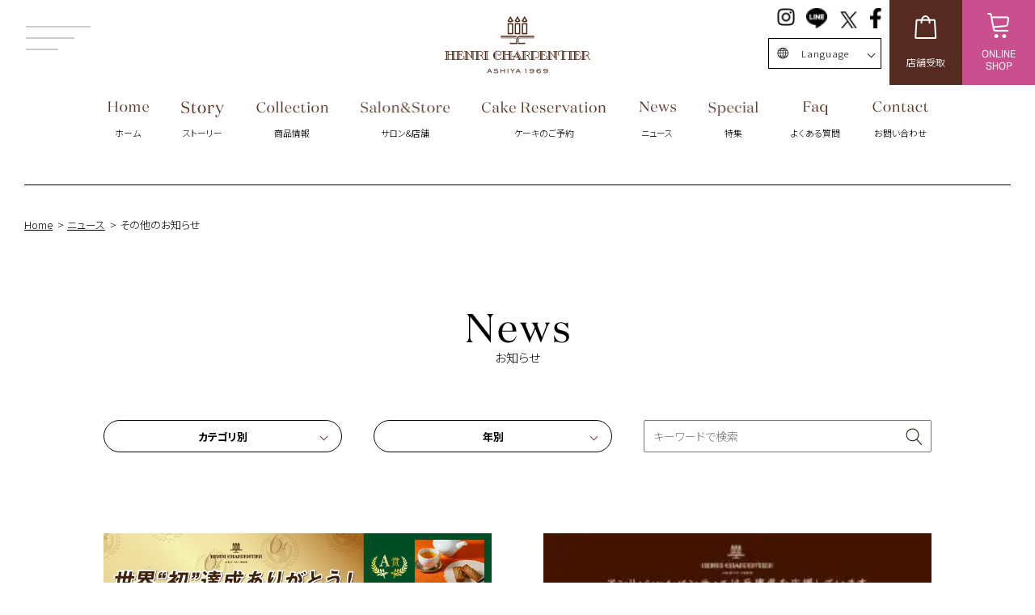

--- FILE ---
content_type: text/html; charset=UTF-8
request_url: https://www.henri-charpentier.com/news/news_category/uncategorized/page/6/
body_size: 11299
content:
<!DOCTYPE html>
<html lang="ja" prefix="og: http://ogp.me/ns#">
<head prefix="og: http://ogp.me/ns# fb: http://ogp.me/ns/fb# article: http://ogp.me/ns/article#">
<script type='text/javascript' src='/wp-includes/js/jquery/jquery.min.js?ver=3.6.4' id='jquery-core-js'></script>

<meta name="_globalsign-domain-verification" content="-90jgj2CTe_AvEXUXBekX6W5YDDHHKiSOdf_C0kZTN" />
<meta charset="UTF-8">
<meta name="viewport" content="width=device-width">
<script src="https://www.henri-charpentier.com/wp-content/themes/henri-charpentier/resources/js/head.js"></script>
<meta name="format-detection" content="telephone=no,address=no,email=no">
<meta http-equiv="x-ua-compatible" content="IE=10;IE=9;IE=edge">

<link rel="shortcut icon" href="https://www.henri-charpentier.com/wp-content/themes/henri-charpentier/resources/favicon/favicon.ico">
<link rel="apple-touch-icon" href="https://www.henri-charpentier.com/wp-content/themes/henri-charpentier/resources/favicon/apple-touch-icon.png">

<meta name='robots' content='max-image-preview:large' />

<!-- Google Tag Manager for WordPress by gtm4wp.com -->
<script data-cfasync="false" data-pagespeed-no-defer>
	var gtm4wp_datalayer_name = "dataLayer";
	var dataLayer = dataLayer || [];
</script>
<!-- End Google Tag Manager for WordPress by gtm4wp.com --><link rel='dns-prefetch' href='//cdn.jsdelivr.net' />
<link rel='dns-prefetch' href='//use.typekit.net' />
<link rel='stylesheet' id='wp-block-library-css' href='https://www.henri-charpentier.com/wp-includes/css/dist/block-library/style.min.css' type='text/css' media='all' />
<style id='classic-theme-styles-inline-css' type='text/css'>
/*! This file is auto-generated */
.wp-block-button__link{color:#fff;background-color:#32373c;border-radius:9999px;box-shadow:none;text-decoration:none;padding:calc(.667em + 2px) calc(1.333em + 2px);font-size:1.125em}.wp-block-file__button{background:#32373c;color:#fff;text-decoration:none}
</style>
<style id='global-styles-inline-css' type='text/css'>
:root{--wp--preset--aspect-ratio--square: 1;--wp--preset--aspect-ratio--4-3: 4/3;--wp--preset--aspect-ratio--3-4: 3/4;--wp--preset--aspect-ratio--3-2: 3/2;--wp--preset--aspect-ratio--2-3: 2/3;--wp--preset--aspect-ratio--16-9: 16/9;--wp--preset--aspect-ratio--9-16: 9/16;--wp--preset--color--black: #000000;--wp--preset--color--cyan-bluish-gray: #abb8c3;--wp--preset--color--white: #ffffff;--wp--preset--color--pale-pink: #f78da7;--wp--preset--color--vivid-red: #cf2e2e;--wp--preset--color--luminous-vivid-orange: #ff6900;--wp--preset--color--luminous-vivid-amber: #fcb900;--wp--preset--color--light-green-cyan: #7bdcb5;--wp--preset--color--vivid-green-cyan: #00d084;--wp--preset--color--pale-cyan-blue: #8ed1fc;--wp--preset--color--vivid-cyan-blue: #0693e3;--wp--preset--color--vivid-purple: #9b51e0;--wp--preset--gradient--vivid-cyan-blue-to-vivid-purple: linear-gradient(135deg,rgba(6,147,227,1) 0%,rgb(155,81,224) 100%);--wp--preset--gradient--light-green-cyan-to-vivid-green-cyan: linear-gradient(135deg,rgb(122,220,180) 0%,rgb(0,208,130) 100%);--wp--preset--gradient--luminous-vivid-amber-to-luminous-vivid-orange: linear-gradient(135deg,rgba(252,185,0,1) 0%,rgba(255,105,0,1) 100%);--wp--preset--gradient--luminous-vivid-orange-to-vivid-red: linear-gradient(135deg,rgba(255,105,0,1) 0%,rgb(207,46,46) 100%);--wp--preset--gradient--very-light-gray-to-cyan-bluish-gray: linear-gradient(135deg,rgb(238,238,238) 0%,rgb(169,184,195) 100%);--wp--preset--gradient--cool-to-warm-spectrum: linear-gradient(135deg,rgb(74,234,220) 0%,rgb(151,120,209) 20%,rgb(207,42,186) 40%,rgb(238,44,130) 60%,rgb(251,105,98) 80%,rgb(254,248,76) 100%);--wp--preset--gradient--blush-light-purple: linear-gradient(135deg,rgb(255,206,236) 0%,rgb(152,150,240) 100%);--wp--preset--gradient--blush-bordeaux: linear-gradient(135deg,rgb(254,205,165) 0%,rgb(254,45,45) 50%,rgb(107,0,62) 100%);--wp--preset--gradient--luminous-dusk: linear-gradient(135deg,rgb(255,203,112) 0%,rgb(199,81,192) 50%,rgb(65,88,208) 100%);--wp--preset--gradient--pale-ocean: linear-gradient(135deg,rgb(255,245,203) 0%,rgb(182,227,212) 50%,rgb(51,167,181) 100%);--wp--preset--gradient--electric-grass: linear-gradient(135deg,rgb(202,248,128) 0%,rgb(113,206,126) 100%);--wp--preset--gradient--midnight: linear-gradient(135deg,rgb(2,3,129) 0%,rgb(40,116,252) 100%);--wp--preset--font-size--small: 13px;--wp--preset--font-size--medium: 20px;--wp--preset--font-size--large: 36px;--wp--preset--font-size--x-large: 42px;--wp--preset--spacing--20: 0.44rem;--wp--preset--spacing--30: 0.67rem;--wp--preset--spacing--40: 1rem;--wp--preset--spacing--50: 1.5rem;--wp--preset--spacing--60: 2.25rem;--wp--preset--spacing--70: 3.38rem;--wp--preset--spacing--80: 5.06rem;--wp--preset--shadow--natural: 6px 6px 9px rgba(0, 0, 0, 0.2);--wp--preset--shadow--deep: 12px 12px 50px rgba(0, 0, 0, 0.4);--wp--preset--shadow--sharp: 6px 6px 0px rgba(0, 0, 0, 0.2);--wp--preset--shadow--outlined: 6px 6px 0px -3px rgba(255, 255, 255, 1), 6px 6px rgba(0, 0, 0, 1);--wp--preset--shadow--crisp: 6px 6px 0px rgba(0, 0, 0, 1);}:where(.is-layout-flex){gap: 0.5em;}:where(.is-layout-grid){gap: 0.5em;}body .is-layout-flex{display: flex;}.is-layout-flex{flex-wrap: wrap;align-items: center;}.is-layout-flex > :is(*, div){margin: 0;}body .is-layout-grid{display: grid;}.is-layout-grid > :is(*, div){margin: 0;}:where(.wp-block-columns.is-layout-flex){gap: 2em;}:where(.wp-block-columns.is-layout-grid){gap: 2em;}:where(.wp-block-post-template.is-layout-flex){gap: 1.25em;}:where(.wp-block-post-template.is-layout-grid){gap: 1.25em;}.has-black-color{color: var(--wp--preset--color--black) !important;}.has-cyan-bluish-gray-color{color: var(--wp--preset--color--cyan-bluish-gray) !important;}.has-white-color{color: var(--wp--preset--color--white) !important;}.has-pale-pink-color{color: var(--wp--preset--color--pale-pink) !important;}.has-vivid-red-color{color: var(--wp--preset--color--vivid-red) !important;}.has-luminous-vivid-orange-color{color: var(--wp--preset--color--luminous-vivid-orange) !important;}.has-luminous-vivid-amber-color{color: var(--wp--preset--color--luminous-vivid-amber) !important;}.has-light-green-cyan-color{color: var(--wp--preset--color--light-green-cyan) !important;}.has-vivid-green-cyan-color{color: var(--wp--preset--color--vivid-green-cyan) !important;}.has-pale-cyan-blue-color{color: var(--wp--preset--color--pale-cyan-blue) !important;}.has-vivid-cyan-blue-color{color: var(--wp--preset--color--vivid-cyan-blue) !important;}.has-vivid-purple-color{color: var(--wp--preset--color--vivid-purple) !important;}.has-black-background-color{background-color: var(--wp--preset--color--black) !important;}.has-cyan-bluish-gray-background-color{background-color: var(--wp--preset--color--cyan-bluish-gray) !important;}.has-white-background-color{background-color: var(--wp--preset--color--white) !important;}.has-pale-pink-background-color{background-color: var(--wp--preset--color--pale-pink) !important;}.has-vivid-red-background-color{background-color: var(--wp--preset--color--vivid-red) !important;}.has-luminous-vivid-orange-background-color{background-color: var(--wp--preset--color--luminous-vivid-orange) !important;}.has-luminous-vivid-amber-background-color{background-color: var(--wp--preset--color--luminous-vivid-amber) !important;}.has-light-green-cyan-background-color{background-color: var(--wp--preset--color--light-green-cyan) !important;}.has-vivid-green-cyan-background-color{background-color: var(--wp--preset--color--vivid-green-cyan) !important;}.has-pale-cyan-blue-background-color{background-color: var(--wp--preset--color--pale-cyan-blue) !important;}.has-vivid-cyan-blue-background-color{background-color: var(--wp--preset--color--vivid-cyan-blue) !important;}.has-vivid-purple-background-color{background-color: var(--wp--preset--color--vivid-purple) !important;}.has-black-border-color{border-color: var(--wp--preset--color--black) !important;}.has-cyan-bluish-gray-border-color{border-color: var(--wp--preset--color--cyan-bluish-gray) !important;}.has-white-border-color{border-color: var(--wp--preset--color--white) !important;}.has-pale-pink-border-color{border-color: var(--wp--preset--color--pale-pink) !important;}.has-vivid-red-border-color{border-color: var(--wp--preset--color--vivid-red) !important;}.has-luminous-vivid-orange-border-color{border-color: var(--wp--preset--color--luminous-vivid-orange) !important;}.has-luminous-vivid-amber-border-color{border-color: var(--wp--preset--color--luminous-vivid-amber) !important;}.has-light-green-cyan-border-color{border-color: var(--wp--preset--color--light-green-cyan) !important;}.has-vivid-green-cyan-border-color{border-color: var(--wp--preset--color--vivid-green-cyan) !important;}.has-pale-cyan-blue-border-color{border-color: var(--wp--preset--color--pale-cyan-blue) !important;}.has-vivid-cyan-blue-border-color{border-color: var(--wp--preset--color--vivid-cyan-blue) !important;}.has-vivid-purple-border-color{border-color: var(--wp--preset--color--vivid-purple) !important;}.has-vivid-cyan-blue-to-vivid-purple-gradient-background{background: var(--wp--preset--gradient--vivid-cyan-blue-to-vivid-purple) !important;}.has-light-green-cyan-to-vivid-green-cyan-gradient-background{background: var(--wp--preset--gradient--light-green-cyan-to-vivid-green-cyan) !important;}.has-luminous-vivid-amber-to-luminous-vivid-orange-gradient-background{background: var(--wp--preset--gradient--luminous-vivid-amber-to-luminous-vivid-orange) !important;}.has-luminous-vivid-orange-to-vivid-red-gradient-background{background: var(--wp--preset--gradient--luminous-vivid-orange-to-vivid-red) !important;}.has-very-light-gray-to-cyan-bluish-gray-gradient-background{background: var(--wp--preset--gradient--very-light-gray-to-cyan-bluish-gray) !important;}.has-cool-to-warm-spectrum-gradient-background{background: var(--wp--preset--gradient--cool-to-warm-spectrum) !important;}.has-blush-light-purple-gradient-background{background: var(--wp--preset--gradient--blush-light-purple) !important;}.has-blush-bordeaux-gradient-background{background: var(--wp--preset--gradient--blush-bordeaux) !important;}.has-luminous-dusk-gradient-background{background: var(--wp--preset--gradient--luminous-dusk) !important;}.has-pale-ocean-gradient-background{background: var(--wp--preset--gradient--pale-ocean) !important;}.has-electric-grass-gradient-background{background: var(--wp--preset--gradient--electric-grass) !important;}.has-midnight-gradient-background{background: var(--wp--preset--gradient--midnight) !important;}.has-small-font-size{font-size: var(--wp--preset--font-size--small) !important;}.has-medium-font-size{font-size: var(--wp--preset--font-size--medium) !important;}.has-large-font-size{font-size: var(--wp--preset--font-size--large) !important;}.has-x-large-font-size{font-size: var(--wp--preset--font-size--x-large) !important;}
:where(.wp-block-post-template.is-layout-flex){gap: 1.25em;}:where(.wp-block-post-template.is-layout-grid){gap: 1.25em;}
:where(.wp-block-columns.is-layout-flex){gap: 2em;}:where(.wp-block-columns.is-layout-grid){gap: 2em;}
:root :where(.wp-block-pullquote){font-size: 1.5em;line-height: 1.6;}
</style>
<link rel='stylesheet' id='google-font-Mrs_Eaves-css' href='https://use.typekit.net/kao2zun.css' type='text/css' media='all' />
<link rel='stylesheet' id='adobe-font-aktiv-grotesk-css' href='https://use.typekit.net/dwj2ioy.css' type='text/css' media='all' />
<link rel='stylesheet' id='henri-swiper-css' href='https://cdn.jsdelivr.net/npm/swiper@8/swiper-bundle.min.css' type='text/css' media='all' />
<link rel='stylesheet' id='henri-aos-css' href='https://www.henri-charpentier.com/wp-content/themes/henri-charpentier/resources/css/aos.css' type='text/css' media='all' />
<link rel='stylesheet' id='henri-base-css' href='https://www.henri-charpentier.com/wp-content/themes/henri-charpentier/resources/css/base.css' type='text/css' media='all' />
<link rel='stylesheet' id='henri-bscstm-css' href='https://www.henri-charpentier.com/wp-content/themes/henri-charpentier/resources/css/bscstm.1.2.css' type='text/css' media='all' />
<link rel='stylesheet' id='henri-sub-css' href='https://www.henri-charpentier.com/wp-content/themes/henri-charpentier/resources/css/sub.css' type='text/css' media='all' />
<link rel='stylesheet' id='henri-news-css' href='https://www.henri-charpentier.com/wp-content/themes/henri-charpentier/resources/css/news.css' type='text/css' media='all' />
<link rel='stylesheet' id='henri-print-css' href='https://www.henri-charpentier.com/wp-content/themes/henri-charpentier/resources/css/print.css' type='text/css' media='all' />
<script type="text/javascript" src="https://www.henri-charpentier.com/wp-content/themes/henri-charpentier/resources/js/viewport.js" id="henri-viewport-js"></script>
<script type="text/javascript" src="https://cdn.jsdelivr.net/npm/swiper@8/swiper-bundle.min.js" id="henri-swiper-js"></script>
<script type="text/javascript" src="https://www.henri-charpentier.com/wp-content/themes/henri-charpentier/resources/js/aos.js" id="henri-aos-js"></script>
<script type="text/javascript" src="https://www.henri-charpentier.com/wp-content/themes/henri-charpentier/resources/js/base.js" id="henri-base-js"></script>
<script type="text/javascript" src="https://www.henri-charpentier.com/wp-content/themes/henri-charpentier/resources/js/sub.js" id="henri-sub-js"></script>
<link rel="https://api.w.org/" href="https://www.henri-charpentier.com/wp-json/" />
<title>その他のお知らせ | アンリ・シャルパンティエ(HenriCharpentier) 公式ブランドサイト : 6ページ</title>

<meta name="keywords" content="アンリ・シャルパンティエ, アンリシャルパンティエ, アンリ, HENRI CHARPENTIER, フィナンシェ, マドレーヌ, クレープ・シュゼット, ケーキ, 洋菓子, 芦屋, 銀座, 銀座メゾン, シュゼット, SUZETTE">
<meta name="description" content="アンリ・シャルパンティエ（Henri Charpentier）公式サイト。芦屋の洋菓子ブランド、アンリ・シャルパンティエの商品情報、店舗情報、ニュースなどをご覧いただけます。フィナンシェ、マドレーヌをはじめとする焼菓子やケーキ、デセールの情報をお届けします。">

<meta property="og:type" content="website">
<meta property="og:title" content="その他のお知らせ | アンリ・シャルパンティエ(HenriCharpentier) 公式ブランドサイト : 6ページ">
<meta property="og:description" content="アンリ・シャルパンティエ（Henri Charpentier）公式サイト。芦屋の洋菓子ブランド、アンリ・シャルパンティエの商品情報、店舗情報、ニュースなどをご覧いただけます。フィナンシェ、マドレーヌをはじめとする焼菓子やケーキ、デセールの情報をお届けします。">
<meta property="og:image" content="https://www.henri-charpentier.com/wp-content/uploads/2020/08/0fa564c4d2536cc21bb125394d41c0dc.jpg">
<meta property="og:site_name" content="アンリ・シャルパンティエ(HenriCharpentier) 公式ブランドサイト">


<!-- Google Tag Manager for WordPress by gtm4wp.com -->
<!-- GTM Container placement set to footer -->
<script data-cfasync="false" data-pagespeed-no-defer type="text/javascript">
	var dataLayer_content = {"pagePostType":"news","pagePostType2":"tax-news","pageCategory":[]};
	dataLayer.push( dataLayer_content );
</script>
<script data-cfasync="false">
(function(w,d,s,l,i){w[l]=w[l]||[];w[l].push({'gtm.start':
new Date().getTime(),event:'gtm.js'});var f=d.getElementsByTagName(s)[0],
j=d.createElement(s),dl=l!='dataLayer'?'&l='+l:'';j.async=true;j.src=
'//www.googletagmanager.com/gtm.js?id='+i+dl;f.parentNode.insertBefore(j,f);
})(window,document,'script','dataLayer','GTM-NX9XRN9');
</script>
<!-- End Google Tag Manager for WordPress by gtm4wp.com -->
<script src="//b.hatena.ne.jp/js/widget.js" charset="utf-8"></script>
<script src="//media.line.me/js/line-button.js" charset="utf-8"></script>

<!--[if lt IE 9]>
<link href="https://www.henri-charpentier.com/wp-content/themes/henri-charpentier/resources/css/ie.css" media="all" rel="stylesheet">
<script src="https://www.henri-charpentier.com/wp-content/themes/henri-charpentier/resources/js/html5shiv.min.js"></script>
<script src="https://www.henri-charpentier.com/wp-content/themes/henri-charpentier/resources/js/IE9.js"></script>
<![endif]-->


</head>

<body id="pageHead" class="sub news">

<div id="fb-root"></div>

<header id="pageHead" class="header-wrap">
  <div class="header-wrap__content">
    <div class="header-wrap__content-top fix-inner">
        <div class="inner-wrap">
            <div class="header-wrap__content-top__navi navi-target">
                <div class="">
                    <div class="btn-toggle-menu">
                        <span></span>
                        <span></span>
                        <span></span>
                        <p>MENU</p>
                    </div>
                </div>
            </div>
            <a href="https://www.henri-charpentier.com/" class="btn-logo">
                <!-- 背景が白い時のロゴ（TOPのみ） -->
                                        <p class="static-contents">
                                            <img decoding="async" src="https://www.henri-charpentier.com/wp-content/themes/henri-charpentier/resources/images/base/logo_b-pc.png" class="pc-only" alt="アンリ・シャルパンティエ | HenriCharpentier 公式ブランドサイト" width="180" height="71"><img decoding="async" src="https://www.henri-charpentier.com/wp-content/themes/henri-charpentier/resources/images/base/logo_b-sp.png" class="sp-only" alt="アンリ・シャルパンティエ | HenriCharpentier 公式ブランドサイト" width="205" height="80">                                        </p>
                                    <!-- 背景が透明時のロゴ（TOPのみ） -->
                                        <p class="fixed-contents">
                                        <img decoding="async" src="https://www.henri-charpentier.com/wp-content/themes/henri-charpentier/resources/images/base/logo_b-pc.png" class="pc-only" alt="アンリ・シャルパンティエ | HenriCharpentier 公式ブランドサイト" width="180" height="71"><img decoding="async" src="https://www.henri-charpentier.com/wp-content/themes/henri-charpentier/resources/images/base/logo_b-sp.png" class="sp-only" alt="アンリ・シャルパンティエ | HenriCharpentier 公式ブランドサイト" width="205" height="80">                </h1>
                                    </p>
                            </a>
            <div class="link-list">
                <div class="link-sns_language__wrap">
                    <div>
                        <div class="link-sns">
                            <a href="https://www.instagram.com/henri_charpentier1969/" target="_blank" rel="noopener">
                                <img decoding="async" src="https://www.henri-charpentier.com/wp-content/themes/henri-charpentier/resources/images/base/icon_insta_b-pc.png" class="" width="22" height="22">                            </a>
                            <a href="https://page.line.me/gnt1118v?openQrModal=true" target="_blank" rel="noopener">
                                <img decoding="async" src="https://www.henri-charpentier.com/wp-content/themes/henri-charpentier/resources/images/base/icon_line_b-pc.png" class="" width="26" height="24px">                            </a>
                            <a href="https://twitter.com/ashiya1969" target="_blank" rel="noopener">
                                <img decoding="async" src="https://www.henri-charpentier.com/wp-content/themes/henri-charpentier/resources/images/base/ico_x_b.png" class="" style="padding-top:2px;" width="25" height="25">                            </a>
                            <a href="https://www.facebook.com/henri.charpentier1969/" target="_blank" rel="noopener">
                                <img decoding="async" src="https://www.henri-charpentier.com/wp-content/themes/henri-charpentier/resources/images/base/icon_fb_b-pc.png" class="" width="14" height="20px">                            </a>
                        </div>
                        <div class="link-language__wrap">
                            <div class="link-language__btn">
                                <div class="globe-icon">
                                    <img decoding="async" src="https://www.henri-charpentier.com/wp-content/themes/henri-charpentier/resources/images/base/languege_icon2.png" class="" width="14" height="15">                                </div>
                                <div class="selected-language">Language</div>
                            </div>
                            <div class="link-language" style="max-height: 0px;">
                                <a href="/" class="link-language__item ff-aktiv__400">日本語</a>
                                <a href="/eng/" class="link-language__item ff-aktiv__400">English</a>
                                <a href="/cht/" class="link-language__item ff-aktiv__400">中文簡体</a>
                                <a href="https://www.henri-charpentier.sg/" class="link-language__item ff-aktiv__400" target="_blank" rel="noopener">Singapore/EN</a>
                                <a href="/thailand/" class="link-language__item ff-aktiv__400">ไทย</a>
                                <a href="/taiwan/" class="link-language__item ff-aktiv__400">台灣繁体</a>
                            </div>
                        </div>
                    </div>
                </div>
                <div class="link-highlight">
                  <a href="https://www.suzette-shop.jp/shop/c/cHtmp/" class="bg-brown" target="_blank" rel="noopener">
                    <img decoding="async" src="https://www.henri-charpentier.com/wp-content/themes/henri-charpentier/resources/images/base/icon_bag-pc.png" alt="" class="pc-only" width="28" height="29">
                    <img decoding="async" src="https://www.henri-charpentier.com/wp-content/themes/henri-charpentier/resources/images/base/icon_bag-sp.png" alt="" class="sp-only" width="41" height="43">
                    <span>店舗受取</span>
                  </a>
                  <a href="https://www.suzette-shop.jp/shop/c/cHENRI/" class="bg-yellow" target="_blank" rel="noopener">
                    <img decoding="async" src="https://www.henri-charpentier.com/wp-content/themes/henri-charpentier/resources/images/base/icon_cart-pc.png?=1" alt="" class="pc-only" width="28" height="31">
                    <img decoding="async" src="https://www.henri-charpentier.com/wp-content/themes/henri-charpentier/resources/images/base/icon_cart-sp.png?=1" alt="" class="sp-only" width="43" height="50">
                    <span class="ff-aktiv__400">ONLINE<br>SHOP</span>
                  </a>
                </div>
            </div>
        </div>
    </div>
    <div class="header-wrap__content-menu">
        <div class="inner-wrap">
            <ul class="menu-wrap">
                <li class="menu-list">
                    <h2>
                        <a href="https://www.henri-charpentier.com/" class="menu-head">
                            <img decoding="async" src="https://www.henri-charpentier.com/wp-content/themes/henri-charpentier/resources/images/base/navi_home.png" alt="Home" class="menu-head__img-white" width="51" height="14">
                            <img decoding="async" src="https://www.henri-charpentier.com/wp-content/themes/henri-charpentier/resources/images/base/navi_home_color.png" alt="Home" class="menu-head__img-color" width="51" height="14">
                            <span>ホーム</span>
                        </a>
                    </h2>
                </li>
                <li class="menu-list">
                    <h2>
                        <a href="https://www.henri-charpentier.com/story/" class="menu-head">
                            <img decoding="async" src="https://www.henri-charpentier.com/wp-content/themes/henri-charpentier/resources/images/base/navi_story.png" alt="Story" class="menu-head__img-white" style="max-width:53px;" width="106" height="39">
                            <img decoding="async" src="https://www.henri-charpentier.com/wp-content/themes/henri-charpentier/resources/images/base/navi_story_color.png" alt="Story" class="menu-head__img-color" style="max-width:53px;" width="106" height="39">
                            <span>ストーリー</span>
                        </a>
                    </h2>
                </li>
                <li class="menu-list">
                    <h2>
                        <a href="https://www.henri-charpentier.com/products/" class="menu-head">
                            <img decoding="async" src="https://www.henri-charpentier.com/wp-content/themes/henri-charpentier/resources/images/base/navi_collection.png" alt="Collection" class="menu-head__img-white" width="89" height="15">
                            <img decoding="async" src="https://www.henri-charpentier.com/wp-content/themes/henri-charpentier/resources/images/base/navi_collection_color.png" alt="Collection" class="menu-head__img-color" width="89" height="15">
                            <span>商品情報</span>
                        </a>
                    </h2>
                </li>
                <li class="menu-list">
                    <h2>
                        <a href="https://www.henri-charpentier.com/shop/" class="menu-head">
                            <img decoding="async" src="https://www.henri-charpentier.com/wp-content/themes/henri-charpentier/resources/images/base/navi_shopsalon.png" alt="Salon&Store" class="menu-head__img-white" width="110" height="15">
                            <img decoding="async" src="https://www.henri-charpentier.com/wp-content/themes/henri-charpentier/resources/images/base/navi_shopsalon_color.png" alt="Salon&Store" class="menu-head__img-color" width="110" height="15">
                            <span>サロン&店舗</span>
                        </a>
                    </h2>
                </li>
                <li class="menu-list">
                    <h2>
                        <a href="https://www.henri-charpentier.com/cakereserve/" class="menu-head">
                            <img decoding="async" src="https://www.henri-charpentier.com/wp-content/themes/henri-charpentier/resources/images/base/navi_cakereserve.png" alt="Cake Reservation" class="menu-head__img-white" width="154" height="15">
                            <img decoding="async" src="https://www.henri-charpentier.com/wp-content/themes/henri-charpentier/resources/images/base/navi_cakereserve_color.png" alt="Cake Reservation" class="menu-head__img-color" width="154" height="15">
                            <span>ケーキのご予約</span>
                        </a>
                    </h2>
                </li>
                <li class="menu-list">
                    <h2>
                        <a href="https://www.henri-charpentier.com/news/" class="menu-head">
                            <img decoding="async" src="https://www.henri-charpentier.com/wp-content/themes/henri-charpentier/resources/images/base/navi_news.png" alt="News" class="menu-head__img-white" width="46" height="14">
                            <img decoding="async" src="https://www.henri-charpentier.com/wp-content/themes/henri-charpentier/resources/images/base/navi_news_color.png" alt="News" class="menu-head__img-color" width="46" height="14">
                            <span>ニュース</span>
                        </a>
                    </h2>
                </li>
                <li class="menu-list">
                    <h2>
                        <a href="https://www.henri-charpentier.com/#special" class="menu-head">
                            <img decoding="async" src="https://www.henri-charpentier.com/wp-content/themes/henri-charpentier/resources/images/base/navi_special.png" alt="Special" class="menu-head__img-white" width="62" height="18">
                            <img decoding="async" src="https://www.henri-charpentier.com/wp-content/themes/henri-charpentier/resources/images/base/navi_special_color.png" alt="Special" class="menu-head__img-color" width="62" height="18">
                            <span>特集</span>
                        </a>
                    </h2>
                </li>
                <li class="menu-list">
                    <h2>
                        <a href="https://www.henri-charpentier.com/faq/" class="menu-head">
                            <img decoding="async" src="https://www.henri-charpentier.com/wp-content/themes/henri-charpentier/resources/images/base/navi_faq.png" alt="Faq" class="menu-head__img-white" width="31" height="17">
                            <img decoding="async" src="https://www.henri-charpentier.com/wp-content/themes/henri-charpentier/resources/images/base/navi_faq_color.png" alt="Faq" class="menu-head__img-color" style="max-width:31px;" width="62" height="34">
                            <span>よくある質問</span>
                        </a>
                    </h2>
                </li>
                <li class="menu-list">
                    <h2>
                        <a href="https://docs.google.com/forms/d/e/1FAIpQLSesiRJlkZxr7jBhVmK0aECt6jjZoFk2zwjahuN-pvx2otMBdg/viewform" class="menu-head">
                            <img decoding="async" src="https://www.henri-charpentier.com/wp-content/themes/henri-charpentier/resources/images/base/navi_contact.png" alt="Contact" class="menu-head__img-white" width="69" height="14">
                            <img decoding="async" src="https://www.henri-charpentier.com/wp-content/themes/henri-charpentier/resources/images/base/navi_contact_color.png" alt="Contact" class="menu-head__img-color" width="69" height="14">
                            <span>お問い合わせ</span>
                        </a>
                    </h2>
                </li>
            </ul>
        </div>
    </div>
  </div>

</header>
<aside class="side-menu">
    <a href="https://www.suzette-shop.jp/shop/e/ehctksmlp/" class="link-band" target="_blank" rel="noopener">
        <span>
            <span class="link-band__imgTextWrap">
                <img decoding="async" src="https://www.henri-charpentier.com/wp-content/themes/henri-charpentier/resources/images/base/link-band_img-pc.png?=1" class="pc-only" width="165" height="150">
                <img decoding="async" src="https://www.henri-charpentier.com/wp-content/themes/henri-charpentier/resources/images/base/link-band_img-sp.png?=1" class="sp-only" width="218" height="206">
                <span>スマート</span><span class="ff-aktiv__400" style="padding-top:5px;">PICK UP</span><span class="subtext">ネットで事前決済、店舗でお受取</span>
            </span>
        </span>
    </a>
    <div class="side-menu__box">
        <div class="side-menu__box-inner">
            <div class="link-main">
                <div><a href="https://www.henri-charpentier.com/story/">
                    <img decoding="async" src="https://www.henri-charpentier.com/wp-content/themes/henri-charpentier/resources/images/base/bgmn_brandstory.png" alt="Brand Story" class="pc-only" width="142" height="24">
                    <img decoding="async" src="https://www.henri-charpentier.com/wp-content/themes/henri-charpentier/resources/images/base/bgmn_brandstory_sp.png" alt="Brand Story" class="sp-only" style="max-width:107px;" width="214" height="36">
                    <span>ブランドストーリー</span></a></div>
                <div class="toggle-btn"><a href="https://www.henri-charpentier.com/products/" style="pointer-events: none;">
                    <img decoding="async" src="https://www.henri-charpentier.com/wp-content/themes/henri-charpentier/resources/images/base/bgmn_collection.png" alt="Collection" class="pc-only" width="121" height="19">
                    <img decoding="async" src="https://www.henri-charpentier.com/wp-content/themes/henri-charpentier/resources/images/base/bgmn_collection_sp.png" alt="Collection" class="sp-only" style="max-width:91px;" width="182" height="28">
                    <span>商品情報</span></a></div>
                <div class="toggle-inner" style="display: none;">


                    <ul class="side-menu__list-linkWrap">
                        <li><a href="https://www.henri-charpentier.com/products/">すべての商品を見る</a></li>
                            <li><a href="https://www.henri-charpentier.com/products/products_type/bakedcake/">焼き菓子</a></li>
        <li><a href="https://www.henri-charpentier.com/products/products_type/cake/">生ケーキ</a></li>
        <li><a href="https://www.henri-charpentier.com/products/products_type/anniversary/">記念日・お誕生日</a></li>
        <li><a href="https://www.henri-charpentier.com/products/products_type/dessert/">サロンで楽しむデセール</a></li>
        <li><a href="https://www.henri-charpentier.com/products/products_type/lightmeal/">サロンで楽しむ軽食</a></li>
        <li><a href="https://www.henri-charpentier.com/products/products_type/online/">オンラインショップ限定</a></li>
                    </ul>
                </div>
                <div class="toggle-btn"><a href="https://www.henri-charpentier.com/shop/" style="pointer-events: none;">
                    <img decoding="async" src="https://www.henri-charpentier.com/wp-content/themes/henri-charpentier/resources/images/base/bgmn_store.png" alt="Store" class="pc-only" width="62" height="18">
                    <img decoding="async" src="https://www.henri-charpentier.com/wp-content/themes/henri-charpentier/resources/images/base/bgmn_store_sp.png" alt="Store" class="sp-only" style="max-width:47px;" width="94" height="27">
                    <span>店舗</span></a></div>
                <div class="toggle-inner" style="display: none;">
                    <ul>
                        <li><a href="https://www.henri-charpentier.com/shop/">すべての店舗を見る</a></li>
                                    <li><a href="https://www.henri-charpentier.com/shop/shop_area/tohoku/">北海道・東北エリア</a></li>
            <li><a href="https://www.henri-charpentier.com/shop/shop_area/kanto/">関東エリア</a></li>
            <li><a href="https://www.henri-charpentier.com/shop/shop_area/chubu/">中部エリア</a></li>
            <li><a href="https://www.henri-charpentier.com/shop/shop_area/kansai/">関西エリア</a></li>
            <li><a href="https://www.henri-charpentier.com/shop/shop_area/chushikoku/">中四国エリア</a></li>
            <li><a href="https://www.henri-charpentier.com/shop/shop_area/kyushu/">九州エリア</a></li>
            <li><a href="https://www.henri-charpentier.com/shop/shop_area/overseas/">海外エリア</a></li>
            <li><a href="https://www.henri-charpentier.com/shop/shop_area/airport/">空港・駅</a></li>
                    </ul>
                </div>
                <div class="toggle-btn"><a href="https://www.henri-charpentier.com/shop/" style="pointer-events: none;">
                    <img decoding="async" src="https://www.henri-charpentier.com/wp-content/themes/henri-charpentier/resources/images/base/bgmn_salon.png" alt="Salon" class="pc-only" width="64" height="19">
                    <img decoding="async" src="https://www.henri-charpentier.com/wp-content/themes/henri-charpentier/resources/images/base/bgmn_salon_sp.png" alt="Salon" class="sp-only" style="max-width:49px;" width="98" height="28">
                    <span>サロン</span></a></div>
                <div class="toggle-inner" style="display: none;">
                    <ul>
                                            <li>
                            <a href="https://www.henri-charpentier.com/shop/ashiya-headoffice/">芦屋本店</a>
                        </li>
                                            <li>
                            <a href="https://www.henri-charpentier.com/shop/ginza-maison/">銀座メゾン</a>
                        </li>
                                            <li>
                            <a href="https://www.henri-charpentier.com/shop/sakagura-dori/">酒蔵通り店</a>
                        </li>
                                        </ul>
                </div>
                <div><a href="https://www.henri-charpentier.com/cakereserve/">
                    <img decoding="async" src="https://www.henri-charpentier.com/wp-content/themes/henri-charpentier/resources/images/base/bgmn_cakereserve.png" alt="Cake Reservation" class="pc-only" width="154" height="19">
                    <img decoding="async" src="https://www.henri-charpentier.com/wp-content/themes/henri-charpentier/resources/images/base/bgmn_cakereserve_sp.png" alt="Cake Reservation" class="sp-only" style="max-width:116px;" width="232" height="28">
                    <span>ケーキ予約</span></a></div>
                <div><a href="https://www.henri-charpentier.com/news/">
                    <img decoding="async" src="https://www.henri-charpentier.com/wp-content/themes/henri-charpentier/resources/images/base/bgmn_news.png" alt="News" class="pc-only" width="62" height="18">
                    <img decoding="async" src="https://www.henri-charpentier.com/wp-content/themes/henri-charpentier/resources/images/base/bgmn_news_sp.png" alt="News" class="sp-only" style="max-width:47px;" width="94" height="26">
                    <span>ニュース</span></a></div>
                <div><a href="https://www.henri-charpentier.com/#special" class="same-page-link">
                    <img decoding="async" src="https://www.henri-charpentier.com/wp-content/themes/henri-charpentier/resources/images/base/bgmn_special.png" alt="Special" class="pc-only" width="84" height="24">
                    <img decoding="async" src="https://www.henri-charpentier.com/wp-content/themes/henri-charpentier/resources/images/base/bgmn_special_sp.png" alt="Special" class="sp-only" style="max-width:64px;" width="128" height="36">
                    <span>特集</span></a></div>
                <div><a href="https://www.henri-charpentier.com/gift">
                    <img decoding="async" src="https://www.henri-charpentier.com/wp-content/themes/henri-charpentier/resources/images/base/bgmn_giftservice.png" alt="Gift Service" class="pc-only" width="137" height="19">
                    <img decoding="async" src="https://www.henri-charpentier.com/wp-content/themes/henri-charpentier/resources/images/base/bgmn_giftservice_sp.png" alt="Gift Service" class="sp-only" style="max-width:103px;" width="206" height="28">
                    <span>ギフトサービス</span></a></div>
                <div><a href="https://www.suzette-shop.jp/shop/c/cHENRI/" target="_blank" rel="noopener">
                    <img decoding="async" src="https://www.henri-charpentier.com/wp-content/themes/henri-charpentier/resources/images/base/bgmn_onlineshop.png" alt="Online Shop" class="pc-only" width="143" height="24">
                    <img decoding="async" src="https://www.henri-charpentier.com/wp-content/themes/henri-charpentier/resources/images/base/bgmn_onlineshop_sp.png" alt="Online Shop" class="sp-only" style="max-width:107px;" width="214" height="36">
                    <span>オンラインショップ</span></a></div>
            </div>
            <ul class="link-sub">
                <li><a href="https://www.henri-charpentier.com/faq/">
                    <img decoding="async" src="https://www.henri-charpentier.com/wp-content/themes/henri-charpentier/resources/images/base/bgmn_faq.png" alt="FAQ" class="pc-only" width="29" height="16">
                    <img decoding="async" src="https://www.henri-charpentier.com/wp-content/themes/henri-charpentier/resources/images/base/bgmn_faq_sp.png" alt="FAQ" class="sp-only" style="max-width:26px;" width="52" height="28">
                     <span>よくある質問</span></a></li>
                <li><a href="https://www.suzette-shop.jp/shop/pages/lp-mr01.aspx" target="_blank" rel="noopener">
                    <img decoding="async" src="https://www.henri-charpentier.com/wp-content/themes/henri-charpentier/resources/images/base/bgmn_sns.png" alt="SNS･MAIL MAGAZINE" class="pc-only" width="168" height="16">
                    <img decoding="async" src="https://www.henri-charpentier.com/wp-content/themes/henri-charpentier/resources/images/base/bgmn_sns_sp.png" alt="SNS･MAIL MAGAZINE" class="sp-only" style="max-width:147px;" width="294" height="28">
                    <span>SNS・メルマガ案内</span></a></li>
                <li><a href="https://www.suzette-shop.jp/shop/c/cSN/" target="_blank" rel="noopener">
                    <img decoding="async" src="https://www.henri-charpentier.com/wp-content/themes/henri-charpentier/resources/images/base/bgmn_sweets-novelty.png" alt="SWEETS NOVELTY" class="pc-only" width="160" height="13">
                    <img decoding="async" src="https://www.henri-charpentier.com/wp-content/themes/henri-charpentier/resources/images/base/bgmn_sweets-novelty_sp.png" alt="SWEETS NOVELTY" class="sp-only" style="max-width:140px;" width="280" height="21">
                    <span>スイーツノベルティ</span></a></li>
                <li><a href="https://docs.google.com/forms/d/e/1FAIpQLSesiRJlkZxr7jBhVmK0aECt6jjZoFk2zwjahuN-pvx2otMBdg/viewform">
                    <img decoding="async" src="https://www.henri-charpentier.com/wp-content/themes/henri-charpentier/resources/images/base/bgmn_contact.png" alt="contact" class="pc-only" width="65" height="13">
                    <img decoding="async" src="https://www.henri-charpentier.com/wp-content/themes/henri-charpentier/resources/images/base/bgmn_contact_sp.png" alt="contact" class="sp-only" style="max-width:56px;" width="113" height="21">
                    <span>お問い合わせ</span></a></li>
                <li><a href="https://suzette-recruit.jp/" target="_blank" rel="noopener">
                    <img decoding="async" src="https://www.henri-charpentier.com/wp-content/themes/henri-charpentier/resources/images/base/bgmn_recruit.png" alt="recruit" class="pc-only" width="61" height="13">
                    <img decoding="async" src="https://www.henri-charpentier.com/wp-content/themes/henri-charpentier/resources/images/base/bgmn_recruit_sp.png" alt="recruit" class="sp-only" style="max-width:53px;" width="106" height="22">
                    <span>採用情報</span></a></li>
                <li><a href="https://www.henri-charpentier.com/privacy/">
                    <img decoding="async" src="https://www.henri-charpentier.com/wp-content/themes/henri-charpentier/resources/images/base/bgmn_privacypolicy.png" alt="privacy policy" class="pc-only" width="117" height="16">
                    <img decoding="async" src="https://www.henri-charpentier.com/wp-content/themes/henri-charpentier/resources/images/base/bgmn_privacypolicy_sp.png" alt="privacy policy" class="sp-only" style="max-width:102px;" width="204" height="28">
                    <span>プライバシーポリシー</span></a></li>
            </ul>
            <div class="link-sns">
                <a href="https://page.line.me/gnt1118v?openQrModal=true" target="_blank" rel="noopener">
                    <img decoding="async" src="https://www.henri-charpentier.com/wp-content/themes/henri-charpentier/resources/images/base/icon-line.png" alt="" width="22" height="21">
                </a>
                <a href="https://www.instagram.com/henri_charpentier1969/" target="_blank" rel="noopener">
                    <img decoding="async" src="https://www.henri-charpentier.com/wp-content/themes/henri-charpentier/resources/images/base/icon-insta.png" alt="" width="21" height="21">
                </a>
                <a href="https://twitter.com/ashiya1969" target="_blank" rel="noopener">
                    <img decoding="async" src="https://www.henri-charpentier.com/wp-content/themes/henri-charpentier/resources/images/base/ico_x_b.png" alt="" width="22" height="22">
                </a>
                <a href="https://www.facebook.com/henri.charpentier1969/" target="_blank" rel="noopener">
                    <img decoding="async" src="https://www.henri-charpentier.com/wp-content/themes/henri-charpentier/resources/images/base/icon-fb.png" alt="" width="11" height="20">
                </a>
            </div>
            <div class="link-language__wrap">
                <div class="link-language__btn">
                    <div class="globe-icon">
                        <img decoding="async" src="https://www.henri-charpentier.com/wp-content/themes/henri-charpentier/resources/images/base/languege_icon2.png" alt="" class="" width="14" height="15">
                    </div>
                    <div class="selected-language">Language</div>
                </div>
                <div class="link-language">
                    <a href="/" class="link-language__item ff-aktiv__400">日本語</a>
                    <a href="/eng/" class="link-language__item ff-aktiv__400">English</a>
                    <a href="/cht/" class="link-language__item ff-aktiv__400">中文簡体</a>
                    <a href="https://www.henri-charpentier.sg/" class="link-language__item ff-aktiv__400" target="_blank" rel="noopener">Singapore/EN</a>
                    <a href="/thailand/" class="link-language__item ff-aktiv__400">ไทย</a>
                    <a href="/taiwan/" class="link-language__item ff-aktiv__400">台灣繁体</a>
                </div>
            </div>
        </div>
    </div>
</aside>
<nav class="topicspath inner">
  <ol class="">
    <li class="home"><a href="https://www.henri-charpentier.com/">Home</a></li>
    <li><a href="https://www.henri-charpentier.com/news/">ニュース</a></li>
    <li>その他のお知らせ</li>
  </ol>
  
</nav>

<div id="main-contents" class="bscstm">
  <div class="inner-wrap">
    <div class="page-title__wrap">
      <h1 class="page-title">
        <img src="https://www.henri-charpentier.com/wp-content/themes/henri-charpentier/resources/images/news/ttl_news.png" class="pc-only" alt="NEWS" style="margin:0 auto;" width="128" height="36" decoding="async">
        <img src="https://www.henri-charpentier.com/wp-content/themes/henri-charpentier/resources/images/news/ttl_news_sp.png" class="sp-only" alt="NEWS" style="margin:0 auto;max-width:77px;" width="154" height="43" decoding="async">
        <span>お知らせ</span>
      </h1>
    </div>
    <div>
        <nav class="d-none d-md-flex sort-section">
          <div class="category-wrap">
            <h3 class="toggle-btn arrow-link">カテゴリ別</h3>
            <ul class="catList toggle-contents" style="display:none;">
                      <li class=""><a href="https://www.henri-charpentier.com/news/news_category/%e3%82%ad%e3%83%a3%e3%83%b3%e3%83%9a%e3%83%bc%e3%83%b3%e6%83%85%e5%a0%b1/">キャンペーン情報 (4)</a></li>
        <li class="c1"><a href="https://www.henri-charpentier.com/news/news_category/news/">新商品情報 (163)</a></li>
        <li class="c2"><a href="https://www.henri-charpentier.com/news/news_category/shop/">カフェ＆店舗情報 (83)</a></li>
        <li class="c3"><a href="https://www.henri-charpentier.com/news/news_category/event/">イベント・催事情報 (54)</a></li>
        <li class="c4"><a href="https://www.henri-charpentier.com/news/news_category/online-shop/">オンラインショップ (66)</a></li>
        <li class="c5"><a href="https://www.henri-charpentier.com/news/news_category/csr/">アンリのCSR (20)</a></li>
        <li class="c6"><a href="https://www.henri-charpentier.com/news/news_category/uncategorized/">その他のお知らせ (113)</a></li>
        <li class="c7"><a href="https://www.henri-charpentier.com/news/news_category/column/">バックステージストーリー (5)</a></li>
            </ul>
          </div>
          <div class="yearly-wrap">
            <h3 class="toggle-btn arrow-link">年別</h3>
            <ul class="year toggle-contents" style="display:none;">
              	<li><a href='https://www.henri-charpentier.com/news/2025/'>2025年 <span class="count">(34)</span></a></li>
	<li><a href='https://www.henri-charpentier.com/news/2024/'>2024年 <span class="count">(7)</span></a></li>
	<li><a href='https://www.henri-charpentier.com/news/2023/'>2023年 <span class="count">(14)</span></a></li>
	<li><a href='https://www.henri-charpentier.com/news/2022/'>2022年 <span class="count">(12)</span></a></li>
	<li><a href='https://www.henri-charpentier.com/news/2021/'>2021年 <span class="count">(27)</span></a></li>
	<li><a href='https://www.henri-charpentier.com/news/2020/'>2020年 <span class="count">(43)</span></a></li>
	<li><a href='https://www.henri-charpentier.com/news/2019/'>2019年 <span class="count">(52)</span></a></li>
	<li><a href='https://www.henri-charpentier.com/news/2018/'>2018年 <span class="count">(59)</span></a></li>
	<li><a href='https://www.henri-charpentier.com/news/2017/'>2017年 <span class="count">(32)</span></a></li>
	<li><a href='https://www.henri-charpentier.com/news/2016/'>2016年 <span class="count">(35)</span></a></li>
	<li><a href='https://www.henri-charpentier.com/news/2015/'>2015年 <span class="count">(44)</span></a></li>
	<li><a href='https://www.henri-charpentier.com/news/2014/'>2014年 <span class="count">(54)</span></a></li>
	<li><a href='https://www.henri-charpentier.com/news/2013/'>2013年 <span class="count">(12)</span></a></li>
            </ul>
          </div>
          <div class="search-wrap">
  <form method="get" action="https://www.henri-charpentier.com/" class="searchForm" role="search">
    <fieldset>
      <ul>
        <li>
          <input type="hidden" name="post_type" value="news">
          <input type="text" name="s" value="" id="s" placeholder="キーワードで検索" onFocus="initialize(this)">
        </li>
        <li>
          <input type="submit" value="">
        </li>
      </ul>
    </fieldset>
  </form>
</div>
        </nav>
    </div>
    <section class="news-list__wrap">
            <article class="news-list">
        <figure class="news-list__thumbnail"><a href="https://www.henri-charpentier.com/news/2020/09/01/12198/"><img src="https://www.henri-charpentier.com/wp-content/uploads/2020/08/0fa564c4d2536cc21bb125394d41c0dc.jpg" alt="image"></a></figure>
        <time datetime="2020-09-01">2020.09.01</time>
        <div class="news-list__title">
          <h3><a href="https://www.henri-charpentier.com/news/2020/09/01/12198/">お菓子部門で6年連続認定は世界“初”    世界で一番売れている「アンリ・シャルパンティエ」のフィナンシェがギネス世界記録™6連覇を達成</a></h3>
        </div>
        <div class="news-list__category">
          <ul>
                        <li class="c6"><a href="https://www.henri-charpentier.com/news/news_category/uncategorized/">その他のお知らせ</a></li>
                      </ul>
        </div>
      </article>
            <article class="news-list">
        <figure class="news-list__thumbnail"><a href="https://www.henri-charpentier.com/news/2020/08/27/12148/"><img src="https://www.henri-charpentier.com/wp-content/uploads/2020/08/8227039b374c2ea8dfc70660798a02e0-e1598498811883.jpg" alt="image"></a></figure>
        <time datetime="2020-08-27">2020.08.27</time>
        <div class="news-list__title">
          <h3><a href="https://www.henri-charpentier.com/news/2020/08/27/12148/">お菓子を通じて「幸せ」「喜び」「驚き」を。 兵庫県内ローソンからお届け企画！ 「アンリ・シャルパンティエ 発売記念リツイートキャンペーン」を実施</a></h3>
        </div>
        <div class="news-list__category">
          <ul>
                        <li class="c6"><a href="https://www.henri-charpentier.com/news/news_category/uncategorized/">その他のお知らせ</a></li>
                      </ul>
        </div>
      </article>
            <article class="news-list">
        <figure class="news-list__thumbnail"><a href="https://www.henri-charpentier.com/news/2020/08/22/12359/"><img src="https://www.henri-charpentier.com/wp-content/uploads/2020/09/fe18d54af046e104840eb5703ac171e9.png" alt="image"></a></figure>
        <time datetime="2020-08-22">2020.08.22</time>
        <div class="news-list__title">
          <h3><a href="https://www.henri-charpentier.com/news/2020/08/22/12359/">夏からはじまるドラマ第二話　～こだわり苺の舞台裏～</a></h3>
        </div>
        <div class="news-list__category">
          <ul>
                        <li class="c6"><a href="https://www.henri-charpentier.com/news/news_category/uncategorized/">その他のお知らせ</a></li>
                        <li class="c7"><a href="https://www.henri-charpentier.com/news/news_category/column/">バックステージストーリー</a></li>
                      </ul>
        </div>
      </article>
            <article class="news-list">
        <figure class="news-list__thumbnail"><a href="https://www.henri-charpentier.com/news/2020/08/14/12115/"><img src="https://www.henri-charpentier.com/wp-content/uploads/2020/08/IMG_8093.jpg" alt="image"></a></figure>
        <time datetime="2020-08-14">2020.08.14</time>
        <div class="news-list__title">
          <h3><a href="https://www.henri-charpentier.com/news/2020/08/14/12115/">ENJOY HOME「#おうちでアンリ」に銀座メゾン店で大人気の本格的な「パフェ」レシピが登場！</a></h3>
        </div>
        <div class="news-list__category">
          <ul>
                        <li class="c6"><a href="https://www.henri-charpentier.com/news/news_category/uncategorized/">その他のお知らせ</a></li>
                      </ul>
        </div>
      </article>
            <article class="news-list">
        <figure class="news-list__thumbnail"><a href="https://www.henri-charpentier.com/news/2020/08/05/12106/"><img src="https://www.henri-charpentier.com/wp-content/uploads/2020/08/ed8b8973d1dde5b8f9ae4ea4813f61af-e1596601605934.jpg" alt="image"></a></figure>
        <time datetime="2020-08-05">2020.08.05</time>
        <div class="news-list__title">
          <h3><a href="https://www.henri-charpentier.com/news/2020/08/05/12106/">2020年8月5日(水) 東京駅八重洲北口の商業施設「東京ギフトパレット」に「アンリ・シャルパンティエ」新店OPEN！</a></h3>
        </div>
        <div class="news-list__category">
          <ul>
                        <li class="c2"><a href="https://www.henri-charpentier.com/news/news_category/shop/">カフェ＆店舗情報</a></li>
                        <li class="c6"><a href="https://www.henri-charpentier.com/news/news_category/uncategorized/">その他のお知らせ</a></li>
                      </ul>
        </div>
      </article>
            <article class="news-list">
        <figure class="news-list__thumbnail"><a href="https://www.henri-charpentier.com/news/2020/08/04/12081/"><img src="https://www.henri-charpentier.com/wp-content/uploads/2020/08/2-e1596551324456.jpg" alt="image"></a></figure>
        <time datetime="2020-08-04">2020.08.04</time>
        <div class="news-list__title">
          <h3><a href="https://www.henri-charpentier.com/news/2020/08/04/12081/">ENJOY HOME おうちで簡単チャレンジレシピ－マジパンチャレンジ－レシピ公開！</a></h3>
        </div>
        <div class="news-list__category">
          <ul>
                        <li class="c6"><a href="https://www.henri-charpentier.com/news/news_category/uncategorized/">その他のお知らせ</a></li>
                      </ul>
        </div>
      </article>
            <article class="news-list">
        <figure class="news-list__thumbnail"><a href="https://www.henri-charpentier.com/news/2020/07/31/12011/"><img src="https://www.henri-charpentier.com/wp-content/uploads/2020/07/abc1f8387020582bdb7752c720ae3ab7.jpg" alt="image"></a></figure>
        <time datetime="2020-07-31">2020.07.31</time>
        <div class="news-list__title">
          <h3><a href="https://www.henri-charpentier.com/news/2020/07/31/12011/">兵庫の魅力が詰まるお菓子で”まちおこし” 地元・兵庫の食材や文化の発信をテーマにしたギフトショップ 「アンリ・シャルパンティエ－兵庫エディション－」オープン！</a></h3>
        </div>
        <div class="news-list__category">
          <ul>
                        <li class="c6"><a href="https://www.henri-charpentier.com/news/news_category/uncategorized/">その他のお知らせ</a></li>
                      </ul>
        </div>
      </article>
            <article class="news-list">
        <figure class="news-list__thumbnail"><a href="https://www.henri-charpentier.com/news/2020/07/27/12005/"><img src="https://www.henri-charpentier.com/wp-content/uploads/2020/07/382801a8e1bfa815b8094f10dca2e6eb.jpg" alt="image"></a></figure>
        <time datetime="2020-07-27">2020.07.27</time>
        <div class="news-list__title">
          <h3><a href="https://www.henri-charpentier.com/news/2020/07/27/12005/">TV出演のお知らせ　フジテレビ「１Hセンス」に西山未来が出演しました！</a></h3>
        </div>
        <div class="news-list__category">
          <ul>
                        <li class="c6"><a href="https://www.henri-charpentier.com/news/news_category/uncategorized/">その他のお知らせ</a></li>
                      </ul>
        </div>
      </article>
            <article class="news-list">
        <figure class="news-list__thumbnail"><a href="https://www.henri-charpentier.com/news/2020/07/22/12352/"><img src="https://www.henri-charpentier.com/wp-content/uploads/2020/09/495e96bdb86f8db56d54601e09297142.png" alt="image"></a></figure>
        <time datetime="2020-07-22">2020.07.22</time>
        <div class="news-list__title">
          <h3><a href="https://www.henri-charpentier.com/news/2020/07/22/12352/">夏からはじまるドラマ第一話　～アンリ・シャルパンティエ最高のクリスマスケーキ～</a></h3>
        </div>
        <div class="news-list__category">
          <ul>
                        <li class="c6"><a href="https://www.henri-charpentier.com/news/news_category/uncategorized/">その他のお知らせ</a></li>
                        <li class="c7"><a href="https://www.henri-charpentier.com/news/news_category/column/">バックステージストーリー</a></li>
                      </ul>
        </div>
      </article>
            <article class="news-list">
        <figure class="news-list__thumbnail"><a href="https://www.henri-charpentier.com/news/2020/05/21/11704/"><img src="https://www.henri-charpentier.com/wp-content/themes/henri-charpentier/resources/images/news/no_image.jpg" alt="image"></a></figure>
        <time datetime="2020-05-21">2020.05.21</time>
        <div class="news-list__title">
          <h3><a href="https://www.henri-charpentier.com/news/2020/05/21/11704/">【ご連絡】銀座メゾン アンリ・シャルパンティエ　カフェご利用チケットの有効期限延長について</a></h3>
        </div>
        <div class="news-list__category">
          <ul>
                        <li class="c6"><a href="https://www.henri-charpentier.com/news/news_category/uncategorized/">その他のお知らせ</a></li>
                      </ul>
        </div>
      </article>
          </section>
    <div class="pager-wrap">
            <nav class="pager">
        <ol class="">
          <li class="prv ico"><a href="https://www.henri-charpentier.com/news/news_category/uncategorized/page/5/" class="arrow"><span class="d-none d-md-inline">PREV</span></a></li>
          <li><a href="https://www.henri-charpentier.com/news/news_category/uncategorized/page/2/">2</a></li>
          <li><a href="https://www.henri-charpentier.com/news/news_category/uncategorized/page/3/">3</a></li>
          <li><a href="https://www.henri-charpentier.com/news/news_category/uncategorized/page/4/">4</a></li>
          <li><a href="https://www.henri-charpentier.com/news/news_category/uncategorized/page/5/">5</a></li>
          <li class="current"><a href="https://www.henri-charpentier.com/news/news_category/uncategorized/page/6/">6</a></li>
          <li><a href="https://www.henri-charpentier.com/news/news_category/uncategorized/page/7/">7</a></li>
          <li><a href="https://www.henri-charpentier.com/news/news_category/uncategorized/page/8/">8</a></li>
          <li><a href="https://www.henri-charpentier.com/news/news_category/uncategorized/page/9/">9</a></li>
          <li><a href="https://www.henri-charpentier.com/news/news_category/uncategorized/page/10/">10</a></li>
          <li class="nxt ico"><a href="https://www.henri-charpentier.com/news/news_category/uncategorized/page/7/" class="arrow"><span class="d-none d-md-inline">NEXT</span></a></li>
        </ul>
      </nav>
    </div>
    
    <nav class="d-block d-md-none sort-section">
      <div class="category-wrap">
        <h3 class="toggle-btn arrow-link">カテゴリ別</h3>
        <ul class="catList toggle-contents" style="display:none;">
                  <li class=""><a href="https://www.henri-charpentier.com/news/news_category/%e3%82%ad%e3%83%a3%e3%83%b3%e3%83%9a%e3%83%bc%e3%83%b3%e6%83%85%e5%a0%b1/">キャンペーン情報 (4)</a></li>
        <li class="c1"><a href="https://www.henri-charpentier.com/news/news_category/news/">新商品情報 (163)</a></li>
        <li class="c2"><a href="https://www.henri-charpentier.com/news/news_category/shop/">カフェ＆店舗情報 (83)</a></li>
        <li class="c3"><a href="https://www.henri-charpentier.com/news/news_category/event/">イベント・催事情報 (54)</a></li>
        <li class="c4"><a href="https://www.henri-charpentier.com/news/news_category/online-shop/">オンラインショップ (66)</a></li>
        <li class="c5"><a href="https://www.henri-charpentier.com/news/news_category/csr/">アンリのCSR (20)</a></li>
        <li class="c6"><a href="https://www.henri-charpentier.com/news/news_category/uncategorized/">その他のお知らせ (113)</a></li>
        <li class="c7"><a href="https://www.henri-charpentier.com/news/news_category/column/">バックステージストーリー (5)</a></li>
        </ul>
      </div>
      <div class="yearly-wrap">
        <h3 class="toggle-btn arrow-link">年別</h3>
        <ul class="year toggle-contents" style="display:none;">
          	<li><a href='https://www.henri-charpentier.com/news/2025/'>2025年 <span class="count">(34)</span></a></li>
	<li><a href='https://www.henri-charpentier.com/news/2024/'>2024年 <span class="count">(7)</span></a></li>
	<li><a href='https://www.henri-charpentier.com/news/2023/'>2023年 <span class="count">(14)</span></a></li>
	<li><a href='https://www.henri-charpentier.com/news/2022/'>2022年 <span class="count">(12)</span></a></li>
	<li><a href='https://www.henri-charpentier.com/news/2021/'>2021年 <span class="count">(27)</span></a></li>
	<li><a href='https://www.henri-charpentier.com/news/2020/'>2020年 <span class="count">(43)</span></a></li>
	<li><a href='https://www.henri-charpentier.com/news/2019/'>2019年 <span class="count">(52)</span></a></li>
	<li><a href='https://www.henri-charpentier.com/news/2018/'>2018年 <span class="count">(59)</span></a></li>
	<li><a href='https://www.henri-charpentier.com/news/2017/'>2017年 <span class="count">(32)</span></a></li>
	<li><a href='https://www.henri-charpentier.com/news/2016/'>2016年 <span class="count">(35)</span></a></li>
	<li><a href='https://www.henri-charpentier.com/news/2015/'>2015年 <span class="count">(44)</span></a></li>
	<li><a href='https://www.henri-charpentier.com/news/2014/'>2014年 <span class="count">(54)</span></a></li>
	<li><a href='https://www.henri-charpentier.com/news/2013/'>2013年 <span class="count">(12)</span></a></li>
        </ul>
      </div>
      <div class="search-wrap">
        <div class="search-wrap">
  <form method="get" action="https://www.henri-charpentier.com/" class="searchForm" role="search">
    <fieldset>
      <ul>
        <li>
          <input type="hidden" name="post_type" value="news">
          <input type="text" name="s" value="" id="s" placeholder="キーワードで検索" onFocus="initialize(this)">
        </li>
        <li>
          <input type="submit" value="">
        </li>
      </ul>
    </fieldset>
  </form>
</div>
      </div>
    </nav>
  </div>
</div>



<!-- footer -->
<footer class="footer">
      <div class="footer__top">
        <div class="inner-wrap">
          <div class="footer__top-title bscstm">
            <img src="https://www.henri-charpentier.com/wp-content/themes/henri-charpentier/resources/images/home/txt_service.png" class="d-none d-md-inline" alt="Service" style="margin:0 auto;" width="144" height="30" loading="lazy">
            <img src="https://www.henri-charpentier.com/wp-content/themes/henri-charpentier/resources/images/home/txt_service_sp.png" class="d-inline d-md-none" alt="Service" style="margin:0 auto;max-width:79px;" width="317" height="65" loading="lazy">
          </div>
          <div class="footer__top-box">
            <a href="https://www.henri-charpentier.com/faq/">よくあるご質問</a>
            <a href="https://docs.google.com/forms/d/e/1FAIpQLSesiRJlkZxr7jBhVmK0aECt6jjZoFk2zwjahuN-pvx2otMBdg/viewform" target="_blank" rel="noopener">お問い合わせ</a>
          </div>
        </div>
      </div>
  
      <div class="footer__bottom">
        <div class="footer__bottom-wrap">
          <div class="inner-wrap bscstm">
            <div class="footer__bottom-box">
              <p class="footer__bottom-box__title">    
                <img src="https://www.henri-charpentier.com/wp-content/themes/henri-charpentier/resources/images/home/txt_brand.png" class="d-none d-md-inline" alt="Brand" style="margin:0 auto;" width="60" height="16" loading="lazy">
                <img src="https://www.henri-charpentier.com/wp-content/themes/henri-charpentier/resources/images/home/txt_brand_sp.png" class="d-inline d-md-none" alt="Brand" style="margin:0 auto;max-width:51px;" width="102" height="26" loading="lazy">
              </p>
              <ul>
                <li><a href="https://www.henri-charpentier.com/">アンリ・シャルパンティエ</a></li>
                <li><a href="https://ccc-c3.jp/" target="_blank" rel="noopener">シーキューブ　C3</a></li>
                <li><a href="https://www.suzette-shop.jp/shop/c/ccasaneo/" target="_blank" rel="noopener">カサネオ　casaneo</a></li>
              </ul>
            </div>
            <div class="footer__bottom-box">
              <p class="footer__bottom-box__title">    
                <img src="https://www.henri-charpentier.com/wp-content/themes/henri-charpentier/resources/images/home/txt_company.png" class="d-none d-md-inline" alt="Company" style="margin:0 auto;" width="94" height="20" loading="lazy">
                <img src="https://www.henri-charpentier.com/wp-content/themes/henri-charpentier/resources/images/home/txt_company_sp.png" class="d-inline d-md-none" alt="Company" style="margin:0 auto;max-width:79px;" width="158" height="32" loading="lazy">
              </p>
              <ul>
                <li><a href="https://www.suzette.co.jp/company/" target="_blank" rel="noopener">シュゼットについて</a></li>
                <li><a href="https://suzette-recruit.jp/?_gl=1*1k9fo4q*_ga*NDg5NDk2OTk3LjE2NzMzMTY4OTI.*_ga_EF1XSP46Y0*MTY4Mzc3Njk1OC40NC4wLjE2ODM3NzY5NTguNjAuMC4w" target="_blank" rel="noopener">採用情報</a></li>
                <li><a href="https://www.suzette.co.jp/privacy/" target="_blank" rel="noopener">プライバシーポリシー</a></li>
                <li><a href="https://www.suzette-shop.jp/shop/pages/about.aspx" target="_blank" rel="noopener">特定商取引法に基づく表示</a></li>
              </ul>
            </div>
            <div class="footer__bottom-box">
              <p class="footer__bottom-box__title">    
                <img src="https://www.henri-charpentier.com/wp-content/themes/henri-charpentier/resources/images/home/txt_guide.png" class="d-none d-md-inline" alt="Guide & Help" style="margin:0 auto;" width="132" height="20" loading="lazy">
                <img src="https://www.henri-charpentier.com/wp-content/themes/henri-charpentier/resources/images/home/txt_guide_sp.png" class="d-inline d-md-none" alt="Guide & Help" style="margin:0 auto;max-width:112px;" width="224" height="32" loading="lazy">
              </p>
              <ul>
                <li><a href="https://www.henri-charpentier.com/faq/">よくあるご質問</a></li>
                <li><a href="https://docs.google.com/forms/d/e/1FAIpQLSesiRJlkZxr7jBhVmK0aECt6jjZoFk2zwjahuN-pvx2otMBdg/viewform" target="_blank" rel="noopener">お問い合わせ</a></li>
                <li><a href="https://www.henri-charpentier.com/privacy/">プライバシーポリシー</a></li>
              </ul>
            </div>
            <div class="footer__bottom-box language">
              <p class="footer__bottom-box__title ff-aktiv__400 top-md-n5px fzp-12px fzp-md-17px">
                <img src="https://www.henri-charpentier.com/wp-content/themes/henri-charpentier/resources/images/base/languege_icon.png" class="d-none d-md-inline mr-5px align-middle" alt="" width="14" height="15" loading="lazy">
                <img src="https://www.henri-charpentier.com/wp-content/themes/henri-charpentier/resources/images/base/languege_icon_sp.png" class="d-inline d-md-none mr-5px align-middle" alt="" style="max-width:17px;" width="35" height="36" loading="lazy">
                Language
              </p>
              <ul>
                <li><a href="/" class="ff-aktiv__400">日本語</a></li>
                <li><a href="/eng/" class="ff-aktiv__400">English</a></li>
                <li><a href="/cht/" class="ff-aktiv__400">中文簡体</a></li>
                <li><a href="https://www.henri-charpentier.sg/" target="_blank" rel="noopener" class="ff-aktiv__400">Singapore/EN</a></li>
                <li><a href="/thailand/" class="ff-aktiv__400">ไทย</a></li>
                <li><a href="/taiwan/" class="ff-aktiv__400">台灣繁体</a></li>
              </ul>
            </div>
            
          </div>
          <div class="footer__bottom-copy">
            Copyright &copy; SUZETTE Co. Ltd All Right Reserved.
          </div>
        </div>
      </div>
      <p href="#" id="pagetop">
        <a href="javascript:void(0)"><img alt="PAGE TOP" src="https://www.henri-charpentier.com/wp-content/themes/henri-charpentier/resources/images/base/pagetop.png"></a>
      </p>
    </footer>
<!-- footer -->

<!-- GTM Container placement set to footer -->
<!-- Google Tag Manager (noscript) -->
				<noscript><iframe src="https://www.googletagmanager.com/ns.html?id=GTM-NX9XRN9" height="0" width="0" style="display:none;visibility:hidden" aria-hidden="true"></iframe></noscript>
<!-- End Google Tag Manager (noscript) --><script type="text/javascript" src="https://www.henri-charpentier.com/wp-content/plugins/duracelltomi-google-tag-manager/dist/js/gtm4wp-form-move-tracker.js?ver=1.20.2" id="gtm4wp-form-move-tracker-js"></script>

<script type="text/javascript">
  !function( d, s, id ) {
    var js, fjs = d.getElementsByTagName(s)[0], p = /^http:/.test(d.location) ? 'http' : 'https';
    if( !d.getElementById(id) ) {
      js = d.createElement(s);
      js.id = id;
      js.async = true;
      js.src = p+'://platform.twitter.com/widgets.js';
      fjs.parentNode.insertBefore(js,fjs);
    }
  }(document, 'script', 'twitter-wjs');
</script>

<script>
  (function(d, s, id) {
    var js, fjs = d.getElementsByTagName(s)[0];
    if( d.getElementById(id) ) return;
    js = d.createElement(s);
    js.id = id;
    js.async = true;
    js.src = "//connect.facebook.net/ja_JP/sdk.js#xfbml=1&version=v2.4";
    fjs.parentNode.insertBefore(js, fjs);
  }(document, 'script', 'facebook-jssdk'));
</script>

<script type="text/javascript">
  window.___gcfg = {lang:'ja'};
  (function() {
    var po = document.createElement('script');
    po.type = 'text/javascript';
    po.async = true;
    po.src = '//apis.google.com/js/platform.js';
    var s = document.getElementsByTagName('script')[0];
    s.parentNode.insertBefore(po, s);
  })();
</script>

<script src="//b.st-hatena.com/js/bookmark_button.js" charset="utf-8" async></script>

</body>
</html>

--- FILE ---
content_type: application/javascript
request_url: https://www.henri-charpentier.com/wp-content/themes/henri-charpentier/resources/js/viewport.js
body_size: 577
content:
// viewportchange
var _spFlag = false;
var _tbFlag = false;

jQuery(function() {

    // setViewport
    var vp = 1280;
    var viewportContent = "width="+vp+",maximum-scale=1.0,user-scalable=0";

    if (navigator.userAgent.indexOf('iPhone') > 0 || navigator.userAgent.indexOf('iPod') > 0 || (navigator.userAgent.indexOf('Android') > 0 && navigator.userAgent.indexOf('Mobile') > 0)) {
        viewportContent = "width=device-width,user-scalable=no,shrink-to-fit=yes";
        document.querySelector("meta[name='viewport']").setAttribute("content", viewportContent);
    } else if (navigator.userAgent.indexOf('iPad') > 0 || (navigator.userAgent.indexOf('Android') > 0 && navigator.userAgent.indexOf('Mobile') == -1) || navigator.userAgent.indexOf('A1_07') > 0 || navigator.userAgent.indexOf('SC-01C') > 0) {
        //タブレットだったら
        document.querySelector("meta[name='viewport']").setAttribute("content", viewportContent);
        jQuery('body').css({
        "width": vp+"px",
        "text-size-adjust":"none",
        "-webkit-text-size-adjust":"none"
        });
        jQuery('body').addClass('tb-view');
    } else if (navigator.userAgent.indexOf('Safari') > 0 && typeof document.ontouchstart !== 'undefined') {
        //タブレットだったら
        document.querySelector("meta[name='viewport']").setAttribute("content", viewportContent);
        jQuery('body').css({
        "width": vp+"px",
        "text-size-adjust":"none",
        "-webkit-text-size-adjust":"none"
        });
        jQuery('body').addClass('tb-view');
    }

    if(_spFlag){
        console.log("端末:sp");
    }else if(_tbFlag) {
        console.log("端末:tb");
    }else{
        console.log("端末:pc");
    }

});
